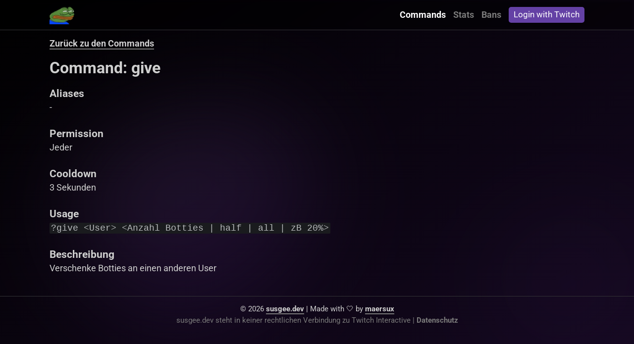

--- FILE ---
content_type: text/html; charset=utf-8
request_url: https://susgee.dev/commands/give
body_size: 1281
content:
<!DOCTYPE html>
<html lang="de">
<head>
    <title>Command give | Susgeebot</title>

    <meta charset="utf-8"/>
    <meta name="viewport" content="width=device-width, initial-scale=1"/>
    <meta name="author" content="maersux"/>
    <meta name="theme-color" content="#252222">
    <link href="/img/favicon.ico" rel="icon"/>
    <link href="/css/main.css" rel="stylesheet"/>
    <link href="/js/vendor/awesomplete.min.css" rel="stylesheet"/>

    <script src="/js/vendor/awesomplete.min.js" type="text/javascript" defer></script>
    <script src="/js/vendor/powerglitch.min.js" type="text/javascript" defer></script>
    <script src="/js/main.js" type="module"></script>

    <script src="https://track.susgee.dev/api/script.js" data-site-id="87fde971abb5" defer></script>

    <meta property="og:title" content="Command give | Susgeebot"/>
    <meta property="og:type" content="website"/>

</head>
<body data-page="command">

<header>
    <div class="wrapper">
        <div class="logo">
            <a href="/">
                <img src="/img/susge.gif" class="logo glitch" alt="Home Susgeebot"/>
            </a>
        </div>

        <div class="navigation">
            <nav class="main">
                <ul><!--
                    <li>
                        <a href="/channels" class="">Channels</a>
                    </li>-->
                    <li>
                        <a href="/commands" class="active">Commands</a>
                    </li>
                    <li>
                        <a href="/stats" class="">Stats</a>
                    </li><!--
					<li>
						<a href="/bible" class="">Bible</a>
					</li>-->
                    <li>
                        <a href="/bans" class="">Bans</a>
                    </li><!--
                    <li>
                        <a href="/tools" class="">Tools</a>
                    </li>-->
                </ul>
            </nav>
            <div class="logins">
                <a href="/twitch/getauth" class="twitch"><span class="button">Login with Twitch</span></a>
            </div>
        </div>

        <label class="menu-toggle" for="menu-toggle" aria-label="Menu öffnen">
            <input type="checkbox" id="menu-toggle"/>
            <span></span><span></span><span></span>
        </label>
    </div>
</header>

<main>
        <h1 class="hidden">Command give</h1>

    <div class="page-intro">
    <p><a href="/commands">Zurück zu den Commands</a></p>
    <h2>Command: give</h2>
</div>

<div class="properties">
    <div class="property">
        <h3>Aliases</h3>
        <p>-</p>
    </div>

    <div class="property">
        <h3>Permission</h3>
        <p>Jeder</p>
    </div>

    <div class="property">
        <h3>Cooldown</h3>
        <p>3 Sekunden</p>
    </div>

    <div class="property">
        <h3>Usage</h3>
        <p><code>?give &lt;User&gt; &lt;Anzahl Botties | half | all | zB 20%&gt;</code></p>
    </div>

    <div class="property description">
        <h3>Beschreibung</h3>
        <p>Verschenke Botties an einen anderen User</p>
    </div>
</div>
</main>

<footer>
    <p class="claim">&copy; 2026 <a href="/">susgee.dev</a> | Made with 🤍 by <a
            href="https://twitch.tv/maersux" target="_blank">maersux</a></p>
    <p class="connection">susgee.dev steht in keiner rechtlichen Verbindung zu Twitch Interactive | <a
            href="/datenschutz">Datenschutz</a></p>
</footer>
</body>
</html>

--- FILE ---
content_type: text/css; charset=UTF-8
request_url: https://susgee.dev/css/main.css
body_size: 33107
content:
:root {
  --white: #fff;
  --black: #000;
  --color-primary: #b87fed;
  --color-primary-60: rgba(184, 127, 237, 0.6);
  --color-primary-30: rgba(184, 127, 237, 0.3);
  --color-secondary: #601e9e;
  --color-secondary-60: rgba(96, 30, 158, 0.6);
  --color-secondary-30: rgba(96, 30, 158, 0.3);
  --color-background-light: #323235;
  --color-background: #222225;
  --color-background-dark: #121215;
  --color-font-light: #e0e0e0;
  --color-font: #cfcfcf;
  --color-font-dark: #7a7a7a;
  --color-success: #28a745;
  --color-success-dark: #186429;
  --color-error: #ef3e3e;
  --color-error-dark: #a70e0e;
  --color-twitch: #6441a5;
  --color-twitch-dark: #7752bb;
  --animation-duration: 0.2s;
  --backdrop: blur(4px) brightness(50%);
}
* {
  margin: 0;
  padding: 0;
  box-sizing: border-box;
}
html {
  font-size: 62.5%;
  color-scheme: dark;
}
body {
  width: 100%;
  min-height: 100dvh;
  display: flex;
  flex-direction: column;
  color: var(--color-font);
  background: var(--color-background);
  background: linear-gradient(145deg, #000 0, #140820 100%);
  background-attachment: fixed;
  font-family: "Roboto", "Trebuchet MS", Helvetica, sans-serif;
  font-size: 1.8rem;
  hyphens: auto;
  scroll-behavior: smooth;
  overflow-y: scroll;
  overflow-x: hidden;
}
body::before,
body::after {
  content: "";
  position: fixed;
  display: block;
  filter: blur(100px);
  background-image: linear-gradient(var(--color-primary), var(--color-secondary));
  animation: rotate 30s ease-in-out alternate infinite;
  z-index: -1;
}
body::before {
  top: 30%;
  left: 10%;
  width: 500px;
  height: 500px;
  max-width: 60%;
  max-height: 60%;
  opacity: 15%;
}
body::after {
  bottom: 0;
  right: 0;
  width: 300px;
  height: 300px;
  max-width: 40%;
  max-height: 40%;
  opacity: 5%;
}
main {
  display: flex;
  flex-direction: column;
  flex-grow: 1;
  padding: 1.6rem;
  width: 100%;
  max-width: 111.2rem;
  margin: 0 auto;
}
@media screen and (min-width: 480px) {
  main {
    max-width: 114rem;
    padding: 1.6rem 3rem;
  }
}
a {
  width: fit-content;
  color: var(--color-font);
  text-decoration: none;
  font-weight: bold;
  border-bottom: 2px solid var(--color-font-dark);
  transition: border-color var(--animation-duration) ease, box-shadow var(--animation-duration) ease;
}
a:hover,
a:focus {
  border-color: var(--color-primary);
  box-shadow: 0 8px 8px -6px var(--color-primary-30), 0 4px 4px -2px var(--color-secondary-60);
}
p:not(:last-of-type) {
  margin-bottom: 1rem;
}
h1 {
  margin: 4.8rem 0 6.4rem;
  font-size: 6.4rem;
  color: transparent;
  text-shadow: 0 0 8px rgba(184, 127, 237, 0.3);
  background-clip: text;
  -webkit-background-clip: text;
  background-image: linear-gradient(145deg, var(--color-primary) 50%, var(--color-secondary) 100%);
  width: fit-content;
}
h2 {
  font-size: 3.2rem;
}
ul {
  margin-left: 2rem;
}
code {
  padding: 0.1rem 0.3rem;
  border-radius: 0.2rem;
  background: #1a1b1e;
  color: #b9bbbe;
  font-family: Consolas, Courier New, Courier, monospace;
  white-space: nowrap;
}
img {
  display: block;
  width: 100%;
}
img.emote {
  width: 2rem;
  display: inline-block;
  vertical-align: middle;
}
svg.intro-logo {
  width: 80%;
  max-width: 60rem;
  margin: 4.8rem 0 6.4rem;
}
.template,
.hidden {
  display: none!important;
}
.page-intro h2 {
  font-size: 3.2rem;
  margin: 2rem 0;
}
.cta {
  margin-top: 1.6rem;
  text-align: right;
}
@media screen and (min-width: 720px) {
  .cta {
    margin-top: 0;
  }
}
.grid {
  display: grid;
  grid-gap: 2.4rem;
}
.grid.two-col {
  justify-content: space-between;
}
@media screen and (min-width: 720px) {
  .grid.two-col {
    grid-template-columns: repeat(2, 1fr);
  }
}
::selection {
  color: var(--color-font);
  background-color: var(--color-secondary);
}
@keyframes rotate {
  0%,
  100% {
    border-radius: 30% 70% 70% 30% / 30% 30% 70% 70%;
    transform: rotate(0deg) translate(0, 0);
  }
  33% {
    border-radius: 60% 40% 40% 60% / 60% 60% 40% 40%;
    transform: rotate(-120deg) translate(10vw, 10vw);
  }
  50% {
    border-radius: 5% 95% 95% 5% / 5% 5% 95% 95%;
  }
  66% {
    border-radius: 60% 40% 40% 60% / 60% 60% 40% 40%;
    transform: rotate(-240deg) translate(-5vw, 15vw);
  }
}
@font-face {
  font-family: "Roboto";
  src: url("./fonts/Roboto-Regular.ttf") format("truetype");
  font-weight: normal;
  font-style: normal;
}
@font-face {
  font-family: "Roboto";
  src: url("./fonts/Roboto-Italic.ttf") format("truetype");
  font-weight: normal;
  font-style: italic;
}
@font-face {
  font-family: "Roboto";
  src: url("./fonts/Roboto-Bold.ttf") format("truetype");
  font-weight: bold;
  font-style: normal;
}
header {
  position: sticky;
  top: 0;
  border-bottom: 1px solid var(--color-background-light);
  padding: 0 1.6rem;
  z-index: 1;
}
@media screen and (min-width: 480px) {
  header {
    padding: 0 3rem;
  }
}
header::before {
  content: "";
  display: block;
  position: absolute;
  top: 0;
  right: 0;
  bottom: 0;
  left: 0;
  backdrop-filter: var(--backdrop);
  -webkit-backdrop-filter: var(--backdrop);
  isolation: isolate;
}
header .wrapper {
  display: flex;
  align-items: center;
  justify-content: space-between;
  max-width: 108rem;
  margin: 0 auto;
  height: 6rem;
}
header .wrapper .logo {
  width: 5rem;
}
header .wrapper .menu-toggle {
  display: flex;
  flex-direction: column;
  width: 70px;
  font-size: 3rem;
  cursor: pointer;
  transition: var(--animation-duration);
  transform: scale(0.5);
  transform-origin: right;
}
header .wrapper .menu-toggle span {
  background: var(--color-font);
  border-radius: 10px;
  height: 7px;
  margin: 7px 0;
  transition: var(--animation-duration) cubic-bezier(0.68, -0.6, 0.32, 1.6);
}
header .wrapper .menu-toggle span:nth-of-type(1) {
  width: 50%;
}
header .wrapper .menu-toggle span:nth-of-type(2) {
  width: 100%;
}
header .wrapper .menu-toggle span:nth-of-type(3) {
  width: 75%;
}
header .wrapper .menu-toggle input[type="checkbox"] {
  display: none;
}
header .wrapper .menu-toggle input[type="checkbox"]:checked ~ span:nth-of-type(1) {
  transform-origin: bottom;
  transform: rotatez(45deg) translate(8px, 0px);
}
header .wrapper .menu-toggle input[type="checkbox"]:checked ~ span:nth-of-type(2) {
  transform-origin: top;
  transform: rotatez(-45deg);
}
header .wrapper .menu-toggle input[type="checkbox"]:checked ~ span:nth-of-type(3) {
  transform-origin: bottom;
  width: 50%;
  transform: translate(30px, -11px) rotatez(45deg);
}
header .wrapper .menu-toggle:hover span {
  background-color: var(--white);
}
@media screen and (min-width: 720px) {
  header .wrapper .menu-toggle {
    display: none;
  }
}
header .wrapper .navigation {
  position: absolute;
  top: 0;
  right: 0;
  left: 0;
  display: flex;
  align-items: flex-start;
  flex-grow: 1;
  padding: 1rem 3rem 2rem;
  transition: var(--animation-duration) ease-in-out;
  pointer-events: none;
  opacity: 0;
  z-index: 2;
}
header .wrapper .navigation.open {
  opacity: 1;
  top: 100%;
  pointer-events: all;
  backdrop-filter: var(--backdrop);
  -webkit-backdrop-filter: var(--backdrop);
  isolation: isolate;
}
@media screen and (min-width: 720px) {
  header .wrapper .navigation.open {
    z-index: unset;
  }
}
header .wrapper .navigation nav.main {
  flex: 1;
}
header .wrapper .navigation nav.main ul {
  display: flex;
  flex-direction: column;
  margin-left: 0;
  list-style: none;
}
header .wrapper .navigation nav.main ul li {
  line-height: 3rem;
}
header .wrapper .navigation nav.main ul li a {
  padding: 0.5rem 0 0.3rem;
  color: var(--color-font);
  border-color: transparent;
}
header .wrapper .navigation nav.main ul li a:hover,
header .wrapper .navigation nav.main ul li a:focus {
  border-color: var(--color-primary);
  box-shadow: 0 8px 8px -6px rgba(184, 127, 237, 0.3), 0 4px 4px -2px rgba(96, 30, 158, 0.6);
}
header .wrapper .navigation nav.main ul li a.active {
  color: var(--white);
}
header .wrapper .navigation .logins .twitch {
  display: flex;
  align-items: center;
  font-weight: normal;
  color: var(--color-font-light);
  border: none;
  transition: var(--animation-duration);
}
header .wrapper .navigation .logins .twitch:hover {
  opacity: 0.7;
  box-shadow: none;
}
header .wrapper .navigation .logins .twitch img {
  width: 35px;
  border-radius: 100%;
  margin: 0 1rem;
}
header .wrapper .navigation .logins .twitch span {
  border-bottom: 2px solid transparent;
}
header .wrapper .navigation .logins .twitch span.button {
  padding: 0.5rem 1rem;
  font-size: 1.7rem;
  color: var(--white);
  background: var(--color-twitch);
  border-radius: 0.5rem;
  transition: var(--animation-duration);
}
header .wrapper .navigation .logins .twitch span.button:hover {
  opacity: 1;
  background: var(--color-twitch-dark);
}
@media screen and (min-width: 720px) {
  header .wrapper .navigation {
    position: initial;
    align-items: center;
    flex-grow: 0;
    padding: 0;
    background-color: unset;
    opacity: 1;
    transition: none;
    z-index: 1;
    pointer-events: all;
  }
  header .wrapper .navigation a {
    margin-left: 1.5rem;
  }
  header .wrapper .navigation nav.main ul {
    flex-direction: row;
  }
  header .wrapper .navigation nav.main ul li a {
    color: var(--color-font-dark);
  }
}
footer {
  border-top: 1px solid var(--color-background-light);
  padding: 1.6rem;
  text-align: center;
}
@media screen and (min-width: 480px) {
  footer {
    padding: 1.6rem 3rem;
  }
}
footer > * {
  hyphens: none;
}
footer .claim {
  font-size: 1.5rem;
  margin-bottom: 0.5rem;
}
footer .connection {
  font-size: 1.5rem;
  color: var(--color-font-dark);
}
footer .connection a {
  color: var(--color-font-dark);
  border: none;
}
.input-container {
  position: relative;
}
.input-container .icon {
  position: absolute;
  top: 50%;
  left: 1rem;
  transform: translateY(-50%);
}
input[type="text"],
select {
  padding: 0.8rem;
  color: var(--color-font);
  border: 1px solid var(--color-background-light);
  border-radius: 0.6rem;
  background-color: transparent;
  font-size: 2.1rem;
  line-height: 2rem;
  transition-duration: var(--animation-duration);
  max-width: 52.8rem;
  width: 100%;
}
input[type="text"]:focus,
select:focus {
  border: 1px solid var(--color-font-dark);
  box-shadow: 0 0 8px var(--color-primary-30), 0 0 4px var(--color-secondary-60);
  outline: none;
}
input[type="text"] {
  padding-left: 4rem;
}
select {
  padding-right: 3rem;
  appearance: none;
  background-repeat: no-repeat;
  background-position: right 0.5rem center;
  background-image: url('data:image/svg+xml;utf8, <svg xmlns="http://www.w3.org/2000/svg" width="40" height="30"><path d="M30,10L20,20L10,10Z" fill="white"/></svg>');
  transition-duration: 0s;
  background-size: 3rem 3rem, 100%;
}
select option {
  background-color: var(--color-background-dark);
}
button {
  background: none;
  color: inherit;
  border: none;
  padding: 0;
  font: inherit;
  cursor: pointer;
  outline: inherit;
}
a.button,
button:not(.default) {
  position: relative;
  display: inline-block;
  padding: 0.8rem 1.6rem;
  font-size: 1.8rem;
  line-height: 2rem;
  white-space: normal;
  text-align: center;
  vertical-align: middle;
  background: transparent;
  border: 1px solid var(--color-primary-30);
  border-radius: 0.6rem;
  cursor: pointer;
  user-select: none;
  appearance: none;
  -webkit-user-select: none;
  -webkit-appearance: none;
  transition: var(--animation-duration);
}
a.button:hover,
button:not(.default):hover,
a.button:focus,
button:not(.default):focus {
  box-shadow: 0 0 10px var(--color-primary-30), 0 0 5px var(--color-secondary-60);
}
a.button.button-primary,
button:not(.default).button-primary {
  background: var(--color-secondary);
  border-color: var(--color-primary);
}
.filter {
  margin-bottom: 2.4rem;
}
#confirmation-modal {
  position: fixed;
  top: 0;
  left: 0;
  width: 100%;
  height: 100%;
  background-color: rgba(0, 0, 0, 0.5);
  display: none;
  justify-content: center;
  align-items: center;
  z-index: 1;
}
#confirmation-modal .modal-content {
  padding: 20px;
  color: var(--color-background);
  background-color: var(--color-font);
  border-radius: 5px;
  text-align: right;
}
#confirmation-modal .modal-content p {
  margin-bottom: 2rem;
}
#confirmation-modal .modal-content button {
  border: none;
  background: none;
}
#confirmation-modal .modal-content button#modal-deny {
  margin: 0.5rem 1rem;
  border-radius: 0.5rem;
}
#confirmation-modal .modal-content button#modal-confirm {
  padding: 0.5rem 1rem;
  color: var(--white);
  background: var(--color-success);
  border-radius: 0.5rem;
}
.pagination {
  display: flex;
  flex-direction: column;
  align-items: center;
  justify-content: center;
  width: 100%;
  margin: 2rem 0;
}
@media screen and (min-width: 600px) {
  .pagination {
    flex-direction: row;
  }
}
.pagination .button-group {
  display: flex;
  gap: 1rem;
}
.pagination .button-group a[disabled],
.pagination .button-group button[disabled],
.pagination .button-group a.disabled,
.pagination .button-group button.disabled {
  color: var(--color-background);
  border-color: var(--color-background);
  cursor: default;
  pointer-events: none;
}
.pagination .page-indicator {
  padding: 1rem;
}
.channel-item form .checkbox {
  margin: 1rem 0;
}
.channel-item form .checkbox label {
  cursor: pointer;
  display: block;
}
.channel-item form .checkbox label > input {
  display: none;
}
.channel-item form .checkbox label i {
  position: relative;
  display: inline-block;
  width: 44px;
  height: 22px;
  margin-right: 1rem;
  border-radius: 15px;
  vertical-align: middle;
  background: var(--color-font-dark);
}
.channel-item form .checkbox label i::after {
  content: " ";
  display: block;
  width: 16px;
  height: 16px;
  top: 50%;
  transform: translate(15%, -53%);
  border-radius: 50%;
  background: var(--white);
  position: absolute;
  box-shadow: 0 0 4px 0 rgba(0, 0, 0, 0.4);
  transition: var(--animation-duration);
}
.channel-item form .checkbox label > input:checked + i {
  background: var(--color-primary);
}
.channel-item form .checkbox label > input:checked + i:after {
  transform: translate(155%, -53%);
}
.channel-item.channel.part {
  --color: var(--color-error);
  border-color: var(--color-error-dark);
}
.channel-item.channel.join {
  --color: var(--color-success);
  border-color: var(--color-success-dark);
}
.channel-item.channel a.button {
  color: var(--color);
}
.channel-item.channel a.button:hover {
  color: var(--white);
  background: var(--color);
  border-color: var(--color);
}
.channel-item.channel .cooldown {
  font-style: italic;
  cursor: not-allowed;
}
.channel-item.removable {
  display: flex;
  flex-direction: column;
}
.channel-item.removable .add {
  display: flex;
  flex-direction: column;
  margin-bottom: 1rem;
  max-width: 450px;
}
@media screen and (min-width: 480px) {
  .channel-item.removable .add {
    flex-direction: row;
  }
}
.channel-item.removable .add input {
  flex: 1;
  margin-bottom: 1rem;
}
@media screen and (min-width: 480px) {
  .channel-item.removable .add input {
    margin: 0 1rem 0 0;
  }
}
.channel-item.removable .add button {
  width: fit-content;
}
.channel-item.removable form .items {
  flex: 1;
  max-height: 350px;
  overflow-y: auto;
}
.channel-item.removable form .items .item {
  display: flex;
  padding: 0.5rem 0;
}
.channel-item.removable form .items .item .content {
  display: flex;
  flex-direction: column;
  padding-left: 0.5rem;
  line-height: 2.4rem;
}
@media screen and (min-width: 600px) {
  .channel-item.removable form .items .item .content {
    flex-direction: row;
  }
}
.channel-item.removable form .items .item .content .user {
  font-style: italic;
}
.channel-item.removable form .items .item .content .text,
.channel-item.removable form .items .item .content .streamer {
  flex: 1;
  word-break: break-all;
}
@media screen and (min-width: 600px) {
  .channel-item.removable form .items .item .content .text,
  .channel-item.removable form .items .item .content .streamer {
    padding: 0 0.5rem;
  }
}
.channel-item.removable form .items .item .content .date {
  font-style: italic;
}
.channel-item.removable form .items .item .delete {
  display: flex;
}
@media screen and (min-width: 600px) {
  .channel-item.removable form .items .item .delete {
    width: 30px;
  }
}
.channel-item.removable form .items .item .delete .icon {
  font-size: 2.4rem;
  color: var(--color-error);
  cursor: pointer;
  transition: var(--animation-duration);
}
.channel-item.removable form .items .item .delete .icon:hover {
  color: var(--color-error-dark);
}
.channel-item.removable form .items .item input[type="checkbox"] {
  display: none;
}
.channel-item.removable form .items .item.deleted span:not(.icon) {
  color: var(--color-font-dark);
  text-decoration: line-through;
  text-decoration-thickness: 2px;
  text-decoration-color: var(--color-error);
}
div.table .heading,
div.table .row {
  display: flex;
  flex-direction: column;
  transition: background var(--animation-duration), opacity var(--animation-duration) ease-in-out;
}
@media screen and (min-width: 1020px) {
  div.table .heading,
  div.table .row {
    flex-direction: row;
    align-items: center;
  }
}
div.table .heading {
  position: sticky;
  top: 6rem;
  padding: 0.8rem 0.4rem;
  font-size: 2.4rem;
  font-weight: bold;
  backdrop-filter: var(--backdrop);
  -webkit-backdrop-filter: var(--backdrop);
  border-bottom: 1px solid white;
  display: none;
}
@media screen and (min-width: 1020px) {
  div.table .heading {
    display: flex;
  }
}
div.table .heading [data-sort] {
  cursor: pointer;
  user-select: none;
}
div.table .heading [data-sort]::after {
  position: relative;
  bottom: 3px;
  font-size: 1.6rem;
  margin-left: 1rem;
}
div.table .heading [data-sort].ascending::after {
  content: '↑';
}
div.table .heading [data-sort].descending::after {
  content: '↓';
}
div.table .row {
  padding: 0.8rem 0.4rem;
  border-top: 1px solid var(--color-font-dark);
  min-height: 45px;
}
@media screen and (min-width: 1020px) {
  div.table .row {
    padding: 0 0.4rem;
  }
}
div.table .row:hover {
  background: var(--color-background);
}
div.table .row span.user {
  padding: 0.8rem 0;
}
.title-boxes {
  margin-bottom: 8rem;
}
.title-boxes .lead {
  display: flex;
  flex-direction: column;
  margin-top: 1.6rem;
  font-size: 2.1rem;
}
@media screen and (min-width: 720px) {
  .title-boxes .lead {
    flex-direction: row;
  }
}
.title-boxes .lead .text {
  flex: 1;
}
.title-boxes .lead .links {
  margin-top: 1.6rem;
}
@media screen and (min-width: 720px) {
  .title-boxes .lead .links {
    margin: 0 0 0 1.6rem;
  }
}
.title-boxes .boxes {
  margin-top: 3.2rem;
}
.title-boxes .boxes .box {
  display: flex;
  flex-direction: column;
  padding: 1.6rem;
  border-radius: 1.6rem;
  border: 1px solid var(--color-primary-30);
  background: linear-gradient(160deg, rgba(96, 30, 158, 0.1) 0, rgba(52, 33, 104, 0.2) 100%);
  backdrop-filter: var(--backdrop);
}
.title-boxes .boxes .box h2,
.title-boxes .boxes .box h3 {
  margin-bottom: 1.6rem;
}
.title-boxes .boxes .box .text {
  flex: 1;
}
.title-boxes .boxes .box a:not(.button) {
  margin-top: 2.4rem;
}
.title-text {
  margin-bottom: 6rem;
}
.title-text h2,
.title-text > h3 {
  margin-bottom: 1rem;
}
.title-text .card h3 {
  margin: 2.5rem 0 1rem;
}
[data-page="bans"] .filter button {
  margin-top: 1.6rem;
}
[data-page="bans"] .filter p.hint {
  width: 100%;
  margin: 1rem 0;
}
[data-page="bans"] .filter input {
  margin-bottom: 0;
}
[data-page="bans"] .awesomplete {
  width: 100%;
}
[data-page="bans"] .awesomplete input {
  width: 100%;
}
[data-page="bans"] .awesomplete > ul::before {
  background: var(--color-background-dark);
}
[data-page="bans"] .awesomplete > ul {
  color: var(--color-font);
  background: var(--color-background-dark);
  border: none;
}
[data-page="bans"] .awesomplete > ul > li:hover {
  color: var(--color-font);
  background: var(--color-background);
}
[data-page="bans"] .awesomplete > ul li:hover mark,
[data-page="bans"] .awesomplete > ul li mark {
  color: var(--color-font);
  background: var(--color-secondary);
}
.bans h3 {
  margin: 0 0 2.5rem;
}
.bans .heading > span {
  flex: 1;
}
.bans .row > span {
  flex: 1;
}
.bans .row > span .user {
  padding: 0.8rem 0;
}
[data-page="bible"] .bible .entry {
  display: flex;
  justify-content: space-between;
  align-items: center;
  margin-bottom: 1.5rem;
  padding-bottom: 1.5rem;
  border-bottom: 1px solid var(--color-background-light);
  transition: opacity var(--animation-duration);
}
[data-page="bible"] .bible .entry.hidden {
  display: none;
}
[data-page="bible"] .bible .entry .content {
  display: flex;
  flex-direction: column;
  flex-grow: 1;
}
[data-page="bible"] .bible .entry .text {
  margin-bottom: 0.5rem;
}
[data-page="bible"] .bible .entry .added-by {
  color: var(--color-font-dark);
  font-size: 1.3rem;
}
[data-page="bible"] .bible .entry .remove {
  margin-left: 3rem;
  font-size: 3rem;
  color: var(--color-error);
  cursor: pointer;
  transition: var(--animation-duration);
}
[data-page="bible"] .bible .entry .remove:hover {
  color: var(--color-error-dark);
}
.table.botties {
  overflow-x: auto;
}
.table.botties .heading {
  top: 0;
}
.table.botties .heading div:not(:first-child) {
  text-align: right;
}
.table.botties .row {
  padding: 0.8rem 0.4rem;
  border-top: 1px solid var(--color-font-dark);
}
.table.botties .row div:not(:first-child) {
  text-align: right;
}
.table.botties .name {
  width: 175px;
}
.table.botties .botties,
.table.botties .prestige {
  width: 125px;
}
.table.botties .botties-used,
.table.botties .botties-won,
.table.botties .botties-lost,
.table.botties .schatzkisten {
  width: 155px;
}
.table.botties .winrate {
  width: 115px;
}
.table.botties .bets-won,
.table.botties .bets-lost {
  width: 120px;
}
[data-page="channel"] .top-button {
  margin-top: 4rem;
}
[data-page="channel"] .muted {
  font-size: 1.6rem;
  color: var(--color-font-dark);
}
[data-page="channel"] .channel-infos {
  margin-top: 5rem;
}
@media screen and (min-width: 1020px) {
  [data-page="channel"] .channel-infos {
    display: flex;
    flex-direction: row;
    flex-wrap: wrap;
    justify-content: space-between;
  }
}
[data-page="channel"] .channel-infos .channel-item {
  margin-bottom: 7.5rem;
}
@media screen and (min-width: 1020px) {
  [data-page="channel"] .channel-infos .channel-item {
    width: 48%;
  }
}
[data-page="channel"] .channel-infos .channel-item.channel,
[data-page="channel"] .channel-infos .channel-item.navigation {
  width: 100%;
}
[data-page="channel"] .channel-infos .channel-item.navigation ul {
  margin-left: 0;
}
[data-page="channel"] .channel-infos .channel-item.navigation ul li {
  margin-bottom: 0.5rem;
  list-style: none;
}
[data-page="channel"] .channel-infos .channel-item.navigation ul li::before {
  content: "👉";
  display: inline-block;
  position: relative;
  top: -1px;
  margin-right: 0.5rem;
}
[data-page="channel"] .channel-infos .channel-item h3 {
  font-size: 2.4rem;
  font-weight: normal;
  padding-bottom: 0.8rem;
  margin-bottom: 0.8rem;
  border-bottom: 1px solid var(--color-background-light);
}
[data-page="channel"] .channel-infos .channel-item .lead {
  color: var(--color-font-dark);
  margin-bottom: 1rem;
}
[data-page="channel"] .channel-infos .channel-item form {
  display: flex;
  flex-direction: column;
  flex: 1;
}
[data-page="channel"] .channel-infos .channel-item form button {
  margin-top: 1rem;
  width: fit-content;
}
[data-page="channel"] .channel-infos .channel-item .no-data {
  padding: 1rem 0;
}
@media screen and (min-width: 1020px) {
  .channels .heading > span.name,
  .channels .channel > span.name {
    width: 33%;
  }
  .channels .heading > span.joined,
  .channels .channel > span.joined {
    width: 30%;
  }
  .channels .heading > span.last-message,
  .channels .channel > span.last-message {
    flex: 1;
  }
}
.channels .channel {
  padding: 1rem 0.5rem;
  border-top: 1px solid var(--color-font-dark);
  min-height: 45px;
}
@media screen and (min-width: 1020px) {
  .channels .channel {
    padding: 0;
  }
}
.channels .channel span.joined {
  padding: 0.8rem 0 0.5rem;
}
@media screen and (min-width: 1020px) {
  .channels .channel span.joined {
    padding: 0;
  }
}
.channels .channel span.leave {
  cursor: pointer;
  padding: 0.5rem 0;
}
.channels .channel span.leave img {
  width: 35px;
}
[data-page="command"] .properties > .property {
  width: 100%;
  margin-bottom: 3rem;
}
[data-page="command"] .properties > .property h3 {
  margin-bottom: 0.5rem;
}
.commands .heading > span,
.commands .command > span {
  width: 100%;
}
.commands .heading > span.access,
.commands .command > span.access,
.commands .heading > span.aliases,
.commands .command > span.aliases,
.commands .heading > span.cooldown,
.commands .command > span.cooldown {
  display: none;
}
@media screen and (min-width: 480px) {
  .commands .heading > span,
  .commands .command > span {
    width: 50%;
  }
  .commands .heading > span.aliases,
  .commands .command > span.aliases {
    display: block;
    padding-right: 1rem;
    hyphens: none;
  }
}
@media screen and (min-width: 600px) {
  .commands .heading > span,
  .commands .command > span {
    width: 40%;
  }
  .commands .heading > span:last-child,
  .commands .command > span:last-child {
    width: 10%;
  }
  .commands .heading > span.access,
  .commands .command > span.access {
    display: block;
  }
}
@media screen and (min-width: 720px) {
  .commands .heading > span,
  .commands .command > span {
    width: 30%;
  }
  .commands .heading > span.access,
  .commands .command > span.access,
  .commands .heading > span.cooldown,
  .commands .command > span.cooldown {
    width: 20%;
    display: block;
  }
}
.commands .command.hidden {
  display: none;
}
@media screen and (min-width: 720px) {
  .commands .command {
    padding: 0.8rem 0.4rem;
  }
}
.paint-container {
  flex: 1;
  display: flex;
  align-items: center;
  justify-content: center;
}
.paint-container p {
  font-size: clamp(1.6rem, 10vw, 8rem);
  font-weight: bold;
  outline: none;
  background-color: white;
  -webkit-text-fill-color: transparent;
  background-clip: text !important;
  -webkit-background-clip: text !important;
  background-size: 100% 100% !important;
}
[data-page="spotify"] .popup {
  position: fixed;
  top: 0;
  left: 0;
  right: 0;
  bottom: 0;
  background-color: rgba(0, 0, 0, 0.7);
  display: grid;
  place-content: center;
  transition: var(--animation-duration) ease-in-out opacity;
  z-index: 1;
}
[data-page="spotify"] .popup .popup-content {
  position: relative;
  width: 90%;
  max-width: 500px;
  background-color: var(--color-background);
  color: var(--color-font);
  padding: 1.5rem;
  box-shadow: 0 0 0.5em rgba(0, 0, 0, 0.5);
  border-radius: 0.5em;
  transform: translateY(20%);
  transition: var(--animation-duration) ease-in-out opacity;
}
[data-page="spotify"] .popup .popup-content h1 {
  display: block;
  position: absolute;
  top: 2rem;
  right: 2rem;
  line-height: 1;
  cursor: pointer;
  user-select: none;
}
[data-page="spotify"] .popup .popup-content h1:active {
  transform: scale(0.9);
}
[data-page="spotify"] .popup .popup-content h2 {
  color: var(--color-error);
  margin-bottom: 1rem;
}
[data-page="spotify"] .spotify-container {
  text-align: center;
}
[data-page="spotify"] .spotify-container .spotify {
  border-bottom: 0;
}
[data-page="spotify"] .spotify-container .spotify button {
  cursor: pointer;
  margin-left: auto;
  padding: 20px 25px;
  color: white;
  border: 0;
  border-radius: 50px;
  background-color: #1db954;
  font-size: 2em;
  transition: var(--animation-duration) linear;
}
[data-page="spotify"] .spotify-container .spotify button:hover {
  background-color: #1db954d1;
  border-radius: 30px;
}
[data-page="spotify"] .spotify-container .spotify button .spotify-logo {
  margin-left: auto;
  margin-right: auto;
  width: 40%;
}
.top-stats {
  display: grid;
  grid-template-columns: repeat(2, 1fr);
  grid-gap: 2rem;
  margin: 2rem 0 4rem;
}
@media screen and (min-width: 1020px) {
  .top-stats {
    grid-template-columns: repeat(4, 1fr);
  }
}
.top-stats .stat {
  border: 1px solid var(--color-primary-30);
  border-radius: 0.5rem;
  padding: 1rem;
  display: flex;
  flex-direction: column;
  -ms-flex-direction: column;
  -webkit-flex-direction: column;
  justify-content: space-between;
}
.top-stats .stat h3 {
  font-size: 1.8rem;
  font-weight: normal;
}
.top-stats .stat p {
  font-size: 2.1rem;
  font-weight: bold;
  margin-top: 0.5rem;
}
.listing {
  display: flex;
  flex-direction: column;
  gap: 5rem;
}
@media screen and (min-width: 1020px) {
  .listing {
    flex-direction: row;
  }
}
.listing .totals,
.listing .commands {
  flex: 1;
}
.listing .totals h2,
.listing .commands h2 {
  font-size: 2.4rem;
}
.listing .totals .stat,
.listing .commands .stat {
  display: grid;
  grid-template-columns: 3fr 2fr;
  margin: 2rem 0;
  border-bottom: 1px solid var(--color-primary-30);
  padding-bottom: 2rem;
}
@media screen and (min-width: 600px) {
  .listing .totals .stat,
  .listing .commands .stat {
    grid-template-columns: 2fr 2fr;
  }
}
.listing .totals .stat:first-of-type,
.listing .commands .stat:first-of-type {
  padding-top: 2rem;
  border-top: 1px solid var(--color-primary-30);
}
.listing .totals .stat h3,
.listing .commands .stat h3 {
  font-weight: normal;
  font-size: 1.8rem;
  color: var(--color-font-dark);
}
.listing .totals .stat p,
.listing .commands .stat p {
  font-weight: bold;
  text-align: right;
}
@media screen and (min-width: 600px) {
  .listing .totals .stat p,
  .listing .commands .stat p {
    text-align: left;
  }
}
[data-page="stalk"] .filter button {
  margin-top: 1.6rem;
}
[data-page="stalk"] .filter p.hint {
  width: 100%;
  margin: 1rem 0;
}
[data-page="stalk"] .filter input {
  margin-bottom: 0;
}
[data-page="stalk"] .stalk-result {
  margin-top: 2rem;
}
[data-page="stalk"] .stalk-result .stalk-info {
  background: var(--color-background-dark);
  padding: 2rem;
  border-radius: 0.5rem;
  border: 1px solid var(--color-background);
  box-shadow: 0 2px 8px rgba(0, 0, 0, 0.2);
}
[data-page="stalk"] .stalk-result .stalk-info .stalk-text {
  margin: 0;
  color: var(--color-font);
  font-size: 1.15rem;
  line-height: 2;
  word-break: break-word;
  display: flex;
  flex-wrap: wrap;
  align-items: center;
  gap: 1rem;
}
[data-page="stalk"] .stalk-result .stalk-info .stalk-text > span {
  display: inline-flex;
  align-items: center;
  gap: 0.5rem;
}
[data-page="stalk"] .stalk-result .stalk-info .stalk-text .stalk-icon {
  font-size: 1.3rem;
  opacity: 0.8;
}
[data-page="stalk"] .stalk-result .stalk-info .stalk-text .stalk-user-section .stalk-username {
  color: var(--color-secondary);
  font-size: 1.3rem;
  font-weight: 700;
  text-shadow: 0 0 10px rgba(var(--color-secondary-rgb, 100, 100, 255), 0.3);
}
[data-page="stalk"] .stalk-result .stalk-info .stalk-text .stalk-time-section .stalk-time {
  color: var(--color-secondary);
  font-weight: 600;
  font-size: 1.1rem;
}
[data-page="stalk"] .stalk-result .stalk-info .stalk-text .stalk-channel-section .stalk-channel {
  color: var(--color-secondary);
  font-weight: 600;
  font-size: 1.1rem;
}
[data-page="stalk"] .stalk-result .stalk-info .stalk-text .stalk-message-section {
  flex-basis: 100%;
  margin-top: 0.5rem;
  padding-top: 1rem;
  border-top: 1px solid var(--color-background);
}
[data-page="stalk"] .stalk-result .stalk-info .stalk-text .stalk-message-section .stalk-message {
  display: inline-block;
  background: var(--color-background);
  padding: 0.75rem 1rem;
  border-radius: 0.5rem;
  font-style: italic;
  color: var(--color-font);
  border-left: 3px solid var(--color-secondary);
  box-shadow: 0 2px 4px rgba(0, 0, 0, 0.1);
}
[data-page="stalk"] .stalk-message {
  margin-top: 2rem;
  background: var(--color-background-dark);
  padding: 1.5rem;
  border-radius: 0.5rem;
  border: 1px solid var(--color-background);
  display: flex;
  align-items: flex-start;
  gap: 1rem;
}
[data-page="stalk"] .stalk-message.opt-out {
  border-color: #ff6b6b;
  background: rgba(255, 107, 107, 0.1);
}
[data-page="stalk"] .stalk-message.opt-out .message-icon {
  color: #ff6b6b;
}
[data-page="stalk"] .stalk-message .message-icon {
  font-size: 1.5rem;
  flex-shrink: 0;
}
[data-page="stalk"] .stalk-message .message-content {
  flex: 1;
}
[data-page="stalk"] .stalk-message .message-content p {
  margin: 0;
  color: var(--color-font);
  font-size: 1.1rem;
  line-height: 1.6;
}
[data-page="stalk"] .stalk-image-container {
  margin-top: 2rem;
  display: flex;
  justify-content: center;
  align-items: center;
}
[data-page="stalk"] .stalk-image-container .stalk-image {
  width: 300px;
  height: auto;
  max-width: 100%;
}
.twitch-login {
  text-align: center;
}
.twitch-login h3.expired {
  margin-bottom: 3rem;
}
.twitch-login p.login .button {
  border: none;
  background: var(--color-twitch);
  padding: 1rem 2rem;
  border-radius: 0.5rem;
  transition: var(--animation-duration);
}
.twitch-login p.login .button:hover {
  background: var(--color-twitch-dark);
  box-shadow: 0 0 10px 2px rgba(0, 0, 0, 0.3);
}
/*# sourceMappingURL=main.css.map */

--- FILE ---
content_type: application/javascript; charset=UTF-8
request_url: https://susgee.dev/js/vendor/powerglitch.min.js
body_size: 4726
content:
(function(d){"use strict";var E=Object.defineProperty,$=Object.defineProperties,P=Object.getOwnPropertyDescriptors,p=Object.getOwnPropertySymbols,C=Object.prototype.hasOwnProperty,M=Object.prototype.propertyIsEnumerable,y=(t,e,n)=>e in t?E(t,e,{enumerable:!0,configurable:!0,writable:!0,value:n}):t[e]=n,f=(t,e)=>{for(var n in e||(e={}))C.call(e,n)&&y(t,n,e[n]);if(p)for(var n of p(e))M.call(e,n)&&y(t,n,e[n]);return t},G=(t,e)=>$(t,P(e));const v=(t="always")=>({playMode:t,createContainers:!0,hideOverflow:!1,timing:t==="always"?{duration:2*1e3,iterations:1/0}:{duration:250,iterations:1},glitchTimeSpan:t==="always"?{start:.5,end:.7}:{start:0,end:1},shake:{velocity:15,amplitudeX:.2,amplitudeY:.2},slice:t==="click"?{count:15,velocity:20,minHeight:.02,maxHeight:.15,hueRotate:!0}:{count:6,velocity:15,minHeight:.02,maxHeight:.15,hueRotate:!0},pulse:!1}),w=(t,e)=>{if(!t.glitchTimeSpan)return 1;const n=t.glitchTimeSpan.start,a=t.glitchTimeSpan.end;if(e<n||e>a)return 0;const r=n+(a-n)/2;return e<r?(e-n)/(r-n):(a-e)/(a-r)},u=(t,e)=>(Math.random()-.5)*2*w(t,e),O=({minHeight:t,maxHeight:e,minWidth:n,maxWidth:a})=>{const r=Math.floor(Math.random()*((e-t)*100+1))+t*100,c=Math.floor(Math.random()*((a-n)*100+1))+n*100,i=Math.floor(Math.random()*(100-r)),s=Math.floor(Math.random()*(100-c)),h=`${s+c}% ${i}%`,l=`${s+c}% ${i+r}%`,o=`${s}% ${i+r}%`,g=`${s}% ${i}%`;return`polygon(${h},${l},${o},${g})`},b=t=>{const e=Math.floor(t.slice.velocity*t.timing.duration/1e3)+1,n=[];for(let a=0;a<e;++a){if(w(t,a/e)===0){n.push({opacity:"0",transform:"none",clipPath:"unset"});continue}const r=u(t,a/e)*30,c={opacity:"1",transform:`translate3d(${r}%,0,0)`,clipPath:O({minHeight:t.slice.minHeight,maxHeight:t.slice.maxHeight,minWidth:1,maxWidth:1})};t.slice.hueRotate&&(c.filter=`hue-rotate(${Math.floor(u(t,a/e)*360)}deg)`),n.push(c)}return{steps:n,timing:f({easing:`steps(${e},jump-start)`},t.timing)}},A=t=>t.pulse?{steps:[{transform:"scale(1)",opacity:"1"},{transform:`scale(${t.pulse.scale})`,opacity:"0"}],timing:G(f({},t.timing),{delay:(t.glitchTimeSpan?t.glitchTimeSpan.start:0)*t.timing.duration,easing:"ease-in-out"})}:null,L=t=>{if(!t.shake)return{steps:[],timing:{}};const e=Math.floor(t.shake.velocity*t.timing.duration/1e3)+1,n=[];for(let a=0;a<e;++a){const r=u(t,a/e)*t.shake.amplitudeX*100,c=u(t,a/e)*t.shake.amplitudeY*100;n.push({transform:`translate3d(${r}%,${c}%,0)`})}return{steps:n,timing:f({easing:`steps(${e},jump-start)`},t.timing)}},_=t=>[L(t),A(t),...Array.from({length:t.slice.count}).map(()=>b(t))].filter(e=>e!==null),m=(...t)=>{const e=n=>n&&typeof n=="object";return t.reduce((n,a)=>(Object.keys(a).forEach(r=>{e(n[r])&&e(a[r])?n[r]=m(n[r],a[r]):a[r]!==void 0&&(n[r]=a[r])}),n),{})},H=(t,e)=>{var n,a;if(!e.createContainers)return{container:t,layersContainer:t,glitched:t.firstElementChild};if(!t.dataset.glitched){const i=document.createElement("div"),s=document.createElement("div");return getComputedStyle(t).getPropertyValue("display").match(/^inline/)&&(s.style.display="inline-block"),s.appendChild(i),(n=t.parentElement)==null||n.insertBefore(s,t),i.prepend(t),{container:s,layersContainer:i,glitched:t}}const r=t.parentElement,c=(a=t.parentElement)==null?void 0:a.parentElement;for(;r.children.length>1;)r.removeChild(r.children[1]);return r.firstElementChild.getAnimations().forEach(i=>i.cancel()),{container:c,layersContainer:r,glitched:t}},R=(t,e,n)=>{const{glitched:a,container:r,layersContainer:c}=H(t,n);c.style.display="grid",n.hideOverflow&&(r.style.overflow="hidden"),n.html&&(a.innerHTML=n.html),a.style.gridArea="1/1/-1/-1";const i=a.cloneNode(!0);i.style.gridArea="1/1/-1/-1",i.style.userSelect="none",i.style.pointerEvents="none",i.style.opacity="0";for(let l=0;l<e.length-1;++l){const o=i.cloneNode(!0);c.appendChild(o)}const s=()=>{e.forEach((l,o)=>{c.children[o].animate(l.steps,l.timing)})},h=()=>{e.forEach((l,o)=>{c.children[o].getAnimations().forEach(g=>{g.cancel()})})};switch(r.onmouseenter=null,r.onmouseleave=null,r.onclick=null,n.playMode){case"always":s();break;case"hover":r.onmouseenter=s,r.onmouseleave=h;break;case"click":r.onclick=()=>{h(),s()};break}return t.dataset.glitched="1",{container:r,startGlitch:s,stopGlitch:h}},T={glitch:(t=".powerglitch",e={})=>{const n=m(v(e.playMode),e);let a=[];typeof t=="string"?a=Array.from(document.querySelectorAll(t)):t instanceof NodeList?a=Array.from(t):Array.isArray(t)?a=t:t instanceof HTMLElement&&(a=[t]);const r=_(n),c=a.map(i=>R(i,r,n));return{containers:c.map(i=>i.container),startGlitch:()=>c.forEach(i=>i.startGlitch()),stopGlitch:()=>c.forEach(i=>i.stopGlitch())}},generateLayers:_,getDefaultOptions:v};d.PowerGlitch=T,d.mergeOptions=m,Object.defineProperty(d,"__esModule",{value:!0})})(this.window=this.window||{});

--- FILE ---
content_type: application/javascript; charset=UTF-8
request_url: https://susgee.dev/js/modules/general.js
body_size: 500
content:
const menuToggle = document.querySelector('header #menu-toggle');
if (menuToggle) {
  menuToggle.addEventListener('click', function () {
    const navigation = this.parentNode.previousElementSibling;

    navigation.classList.toggle('open');
  });

  PowerGlitch.glitch('.glitch', {
    timing: {
      duration: 2850,
      easing: 'ease-in'
    }
  });
}

window.getSessionId = function () {
  const match = document.cookie.match(/(^|;\s*)session_id=([^;]*)/);
  return match ? match[2] : null;
};


--- FILE ---
content_type: application/javascript; charset=UTF-8
request_url: https://susgee.dev/js/main.js
body_size: 284
content:
const fileExt = '.js';

import(`./modules/general${fileExt}`);

const page = document.body.dataset.page;
const pageModules = ['bans', 'bible', 'channel', 'channels', 'commands', 'paint', 'stats', 'stalk'];

if (pageModules.includes(page)) {
  import(`./modules/${page}${fileExt}`);
}
